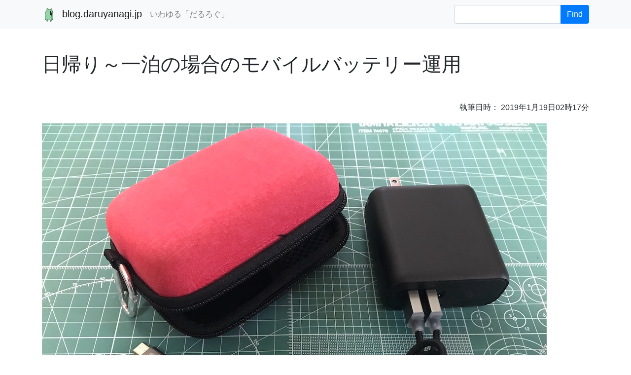

--- FILE ---
content_type: text/html; charset=utf-8
request_url: https://blog.daruyanagi.jp/entry/2019/01/18/171728/
body_size: 5687
content:
<!doctype html>
<html lang="en">
  <head><meta charset="utf-8">
<meta name="viewport" content="width=device-width, initial-scale=1, shrink-to-fit=no">
<meta name="description" content="いわゆる「だるろぐ」">
<meta name="author" content="daruyanagi">
<meta name="generator" content="Hugo">
<meta name="theme-color" content="#563d7c">
    
<title>日帰り～一泊の場合のモバイルバッテリー運用 - blog.daruyanagi.jp</title>


<link href="/css/bootstrap.min.css" rel="stylesheet" crossorigin="anonymous">


<link href="/css/daruyanagi.css" rel="stylesheet" crossorigin="anonymous">


<link rel="manifest" href="/favicon/manifest.json">
<link rel="apple-touch-icon" href="/favicon/apple-touch-icon.png" sizes="180x180">
<link rel="icon" href="/favicon/favicon-32x32.png" sizes="32x32" type="image/png">
<link rel="icon" href="/favicon/favicon-16x16.png" sizes="16x16" type="image/png">
<link rel="icon" href="/favicon/favicon.ico">

<meta property="og:title" content="日帰り～一泊の場合のモバイルバッテリー運用" />
<meta property="og:description" content="「モバイルバッテリーには専用ケースが必須！」この前のプチ飲み会で力説したんだが、まったく同意が得られなくて悲しむ今日この頃。カバンの中でゴロ" />
<meta property="og:type" content="article" />
<meta property="og:url" content="https://blog.daruyanagi.jp/entry/2019/01/18/171728/" />
<meta property="article:published_time" content="2019-01-18T17:17:28+00:00" />
<meta property="article:modified_time" content="2020-05-04T01:50:32+09:00" />
<meta property="og:image" content="https://blog.daruyanagi.jp/no-image.png"><meta property="fb:admins" content="2150442315382" />
<meta property="twitter:card" content="summary" />
<meta property="twitter:url" content="https://blog.daruyanagi.jp/entry/2019/01/18/171728/" />
<meta property="twitter:site" content="@daruyanagi" />


<script async src="https://www.googletagmanager.com/gtag/js?id=UA-53152247-5"></script>
<script>
  window.dataLayer = window.dataLayer || [];
  function gtag(){dataLayer.push(arguments);}
  gtag('js', new Date());

  gtag('config', 'UA-53152247-5');
</script>


    <link href="/custom.css" rel="stylesheet">
  </head>
  <body>
    <nav class="navbar navbar-expand-lg navbar-light bg-light"><div class="container">
    <a href="/" class="navbar-brand"><img src="/logo.png" height="30" alt=""> blog.daruyanagi.jp</a>

    <button class="navbar-toggler" type="button" data-toggle="collapse" data-target="#navbarText" aria-controls="navbarText" aria-expanded="false" aria-label="Toggle navigation">
    <span class="navbar-toggler-icon"></span>
    </button>
    <div class="collapse navbar-collapse" id="navbarText">
        <ul class="navbar-nav mr-auto">
            <li class="nav-item active">
                <span  class="navbar-text">いわゆる「だるろぐ」</span>
            </li>
        </ul>

    <form class="form-inline" action="/search">
        <div class="input-group">
            <input name="q" id="q" type="text" class="form-control" spellcheck="false" data-ms-editor="true">
            <div class="input-group-append">
            <button type="submit" class="btn btn-primary">Find</button>
            </div>
        </div>
    </form>
    </div>   
</div></nav>

    <main role="main">
<article class="container" style="margin-top: 3rem;">
    <header>
        <h1>日帰り～一泊の場合のモバイルバッテリー運用</h1>
        
        <p class="published text-right">執筆日時：<time datetime='Fri, 18 Jan 2019 17:17:28 UTC'> 2019年1月19日02時17分</time></p>
    </header>

    <p><span itemscope itemtype="http://schema.org/Photograph"><img src="20190118165200.jpg" alt="f:id:daruyanagi:20190118165200j:plain" title="f:id:daruyanagi:20190118165200j:plain" class="hatena-fotolife" itemprop="image"></span></p><p><i><b>「モバイルバッテリーには専用ケースが必須！」</b></i>この前のプチ飲み会で力説したんだが、まったく同意が得られなくて悲しむ今日この頃。カバンの中でゴロゴロしたり、ケーブルがひっちゃかめっちゃかになって使うときに難儀したりって面倒くさいやん？</p><p>あと、専用ケースは（セミ）ハードケースに限ると思う。スペースは食ってしまうが本来、モバイルバッテリーというものは衝撃にさらしてよいものではない。必要以上に神経質になる必要はないが、保護できるならしておいた方がよいだろう。もこもこしたソフトケースではケーブル類の収まりが悪いというのもある。</p><p><span itemscope itemtype="http://schema.org/Photograph"><img src="20190118155135.jpg" alt="f:id:daruyanagi:20190118155135j:plain" title="f:id:daruyanagi:20190118155135j:plain" class="hatena-fotolife" itemprop="image"></span></p><p>かなりイレギュラーな使い方だが、スマホスタンドとして使えないこともない（ビジネスホテルのベッドの上なんかではダメだが、机に置いとく分には割と使える）。</p><p>と、まぁ、いきなりモバイルバッテリーのケースの話から入ってしまったが、肝心のモバイルバッテリーはというと、うちの場合、1日～1泊だけの移動であれば Anker の定番 PowerCore Fusion 5000 を愛用している。</p><p><div class="hatena-asin-detail"><a href="http://www.amazon.co.jp/exec/obidos/ASIN/B01LATWL5G/bestylesnet-22/"><img src="https://images-fe.ssl-images-amazon.com/images/I/41gkiKlgIpL._SL160_.jpg" class="hatena-asin-detail-image" alt="Anker PowerCore Fusion 5000 (5000mAh モバイルバッテリー搭載 USB急速充電器) 【PowerIQ搭載/折畳式プラグ搭載】 iPhone、iPad、Android各種対応(ブラック)" title="Anker PowerCore Fusion 5000 (5000mAh モバイルバッテリー搭載 USB急速充電器) 【PowerIQ搭載/折畳式プラグ搭載】 iPhone、iPad、Android各種対応(ブラック)"></a><div class="hatena-asin-detail-info"><p class="hatena-asin-detail-title"><a href="http://www.amazon.co.jp/exec/obidos/ASIN/B01LATWL5G/bestylesnet-22/">Anker PowerCore Fusion 5000 (5000mAh モバイルバッテリー搭載 USB急速充電器) 【PowerIQ搭載/折畳式プラグ搭載】 iPhone、iPad、Android各種対応(ブラック)</a></p><ul><li><span class="hatena-asin-detail-label">出版社/メーカー:</span> Anker</li><li><span class="hatena-asin-detail-label">メディア:</span> エレクトロニクス</li><li><a href="http://d.hatena.ne.jp/asin/B01LATWL5G/bestylesnet-22" target="_blank">この商品を含むブログ (10件) を見る</a></li></ul></div><div class="hatena-asin-detail-foot"></div></div></p><p>パススルーで使えるので、日頃はこれがスマホの充電器代わり。家から出るときにコンセントから引っこ抜いて、ケースに入れて持ち出している。自分はよくモバイルバッテリーを使った後充電しておくのを忘れてしまうのだけど、日頃から充電器として運用していればすっからかんのモバイルバッテリーを持ち出すなんてミスはしなくて済む。もしかしたらあまりよくない運用かもしれないけれど、自分にはこの運用が間違いない。</p><p><span itemscope itemtype="http://schema.org/Photograph"><img src="20190118155218.jpg" alt="f:id:daruyanagi:20190118155218j:plain" title="f:id:daruyanagi:20190118155218j:plain" class="hatena-fotolife" itemprop="image"></span></p><p>もうひとつ Anker 製のモバイルバッテリーを採用している理由の一つに、売れている≒専用ケースのラインナップがあるというのも理由の一つだったりする。これなぞは色のラインナップもそろっていて、品質もまずまずだ。</p><p><div class="hatena-asin-detail"><a href="http://www.amazon.co.jp/exec/obidos/ASIN/B07DZWZ5SW/bestylesnet-22/"><img src="https://images-fe.ssl-images-amazon.com/images/I/51-EdrMwvCL._SL160_.jpg" class="hatena-asin-detail-image" alt="PowerCore Fusion 5000 モバイルバッテリー 急速充電器対応 旅行自宅收納ケース-Aenllosi (black)" title="PowerCore Fusion 5000 モバイルバッテリー 急速充電器対応 旅行自宅收納ケース-Aenllosi (black)"></a><div class="hatena-asin-detail-info"><p class="hatena-asin-detail-title"><a href="http://www.amazon.co.jp/exec/obidos/ASIN/B07DZWZ5SW/bestylesnet-22/">PowerCore Fusion 5000 モバイルバッテリー 急速充電器対応 旅行自宅收納ケース-Aenllosi (black)</a></p><ul><li><span class="hatena-asin-detail-label">出版社/メーカー:</span> Aenllosi</li><li><span class="hatena-asin-detail-label">メディア:</span> エレクトロニクス</li><li><a href="http://d.hatena.ne.jp/asin/B07DZWZ5SW/bestylesnet-22" target="_blank">この商品を含むブログを見る</a></li></ul></div><div class="hatena-asin-detail-foot"></div></div></p><p>ケーブルは充電状態のわかる Micro USB ケーブル×2本にそれぞれ Lightning と USB type-C 変換アダプターを着けている。問題ないときは緑、あかんときは赤になってわかりやすい。</p><p><div class="hatena-asin-detail"><a href="http://www.amazon.co.jp/exec/obidos/ASIN/B06XZPBPPK/bestylesnet-22/"><img src="https://images-fe.ssl-images-amazon.com/images/I/51KxFR7tQZL._SL160_.jpg" class="hatena-asin-detail-image" alt="FosPower (0.3m X 2本) LEDライト 両端両面挿し Micro USB → USB (Micro B→USB A) 充電データ通信ケーブル【Qualcomm Quick Charge 2.0 & 3.0 急速充電対応 | LEDインジケータ搭載 | 充電状況が分かる】光る リバーシブル マイクロUSBケーブル Androidスマホ対応 (グレー)" title="FosPower (0.3m X 2本) LEDライト 両端両面挿し Micro USB → USB (Micro B→USB A) 充電データ通信ケーブル【Qualcomm Quick Charge 2.0 & 3.0 急速充電対応 | LEDインジケータ搭載 | 充電状況が分かる】光る リバーシブル マイクロUSBケーブル Androidスマホ対応 (グレー)"></a><div class="hatena-asin-detail-info"><p class="hatena-asin-detail-title"><a href="http://www.amazon.co.jp/exec/obidos/ASIN/B06XZPBPPK/bestylesnet-22/">FosPower (0.3m X 2本) LEDライト 両端両面挿し Micro USB → USB (Micro B→USB A) 充電データ通信ケーブル【Qualcomm Quick Charge 2.0 & 3.0 急速充電対応 | LEDインジケータ搭載 | 充電状況が分かる】光る リバーシブル マイクロUSBケーブル Androidスマホ対応 (グレー)</a></p><ul><li><span class="hatena-asin-detail-label">出版社/メーカー:</span> FosPower</li><li><span class="hatena-asin-detail-label">メディア:</span> エレクトロニクス</li><li><a href="http://d.hatena.ne.jp/asin/B06XZPBPPK/bestylesnet-22" target="_blank">この商品を含むブログを見る</a></li></ul></div><div class="hatena-asin-detail-foot"></div></div></p><p>最近は USB type-C が増えてきたこともあり、モバイルケーブル界は Micro USB/type-C/Lightning の三国鼎立といった趣があるが、がこうしておけばだいたいのケースはこれでカバーできる。インジケーターのおかげで「ちゃんと刺さってなくて充電できていなかった／(^o^)＼」なんて事故も防げる（スマホなら簡単に充電時状態がわかるけれど、すべての USB 機器がそうというわけではない）。</p><p><figure class="figure-image figure-image-fotolife" title="変換アダプターはヒモを付けられるタイプがお勧めだ。失くさないで済む"><span itemscope itemtype="http://schema.org/Photograph"><img src="20190118165248.png" alt="f:id:daruyanagi:20190118165248p:plain" title="f:id:daruyanagi:20190118165248p:plain" class="hatena-fotolife" itemprop="image"></span><figcaption>変換アダプターはヒモを付けられるタイプがお勧めだ。失くさないで済む</figcaption></figure></p><p>PowerCore Fusion 5000 はお手ごろで大変よろしいが、唯一望むとすれば USB PD に対応してほしいかなってことぐらい。あと、コンセントがゆるい部屋だと、PowerCore Fusion 5000 の自重で抜けやすいことがある。そんなときは短い電源延長ケーブルをカバンに忍ばせておくとよい。ホテルでコンセント周りが混雑していて、AC アダプターを刺す余裕がないときなどにも役立つ。</p><p><div class="hatena-asin-detail"><a href="http://www.amazon.co.jp/exec/obidos/ASIN/B0007NXU84/bestylesnet-22/"><img src="https://images-fe.ssl-images-amazon.com/images/I/31470AZVAFL._SL160_.jpg" class="hatena-asin-detail-image" alt="サンワサプライ 電源延長ケーブル TAP-B16" title="サンワサプライ 電源延長ケーブル TAP-B16"></a><div class="hatena-asin-detail-info"><p class="hatena-asin-detail-title"><a href="http://www.amazon.co.jp/exec/obidos/ASIN/B0007NXU84/bestylesnet-22/">サンワサプライ 電源延長ケーブル TAP-B16</a></p><ul><li><span class="hatena-asin-detail-label">出版社/メーカー:</span> サンワサプライ</li><li><span class="hatena-asin-detail-label">発売日:</span> 2005/01/17</li><li><span class="hatena-asin-detail-label">メディア:</span> Personal Computers</li><li><span class="hatena-asin-detail-label">購入</span>: 1人 <span class="hatena-asin-detail-label">クリック</span>: 21回</li><li><a href="http://d.hatena.ne.jp/asin/B0007NXU84/bestylesnet-22" target="_blank">この商品を含むブログを見る</a></li></ul></div><div class="hatena-asin-detail-foot"></div></div></p>


    <footer>
        <hr />

        
        <div class="card" style="width: 100%;">
            
            <div class="card-header">
                記事「日帰り～一泊の場合のモバイルバッテリー運用 」について
                <span class="float-right"><img src="https://twitter.com/favicon.ico" style="height: 16px; vertical-align: middle;"><a href="https://twitter.com/search?q=https%3a%2f%2fblog.daruyanagi.jp%2fentry%2f2019%2f01%2f18%2f171728%2f">Twitter.com で反応を見る</a></span>
            </div>

            <div class="card-body">
                <p>
                この記事は <time datetime='2019-01-18'> 2019年1月18日17時17分</time>、<a href="/about">@daruyanagi</a>  によって執筆されました。
                記事のリソース一式は <img src="https://github.com/favicon.ico" style="height: 16px; vertical-align: middle;"> <a href="https://github.com/daruyanagi/blog.daruyanagi.jp/tree/master/content/entry/2019/01/18/171728/">GitHub.com</a> から入手できます。
                誤植などがありましたら               
                <a href="https://github.com/daruyanagi/blog.daruyanagi.jp/issues/new?labels=bug&title=%2fentry%2f2019%2f01%2f18%2f171728%2f">isuue を作成</a>していただけると、
                気が向いたときに直すかもしれません。
                </p>

                <p><b>最終更新日時：</b><time datetime='Mon, 04 May 2020 01:50:32 JST'> 2020年5月4日01時50分</time>
                    （  
                    <a href="https://github.com/daruyanagi/blog.daruyanagi.jp/commits/master/content/entry/2019/01/18/171728//index.md">変更履歴を <img src="https://github.com/favicon.ico" style="height: 16px; vertical-align: middle;"> GitHub.com でみる</a>
                    ）
                </p>

                <p><b>タグ：</b>[<a href="/tags/%E4%BB%8A%E6%97%A5%E3%81%AE%E3%81%8A%E5%BD%B9%E7%AB%8B%E3%81%A1">今日のお役立ち</a>] </p>

                <p>ちなみに、前の記事は「<a href="https://blog.daruyanagi.jp/entry/2019/01/16/172626/">-1月29日：氷見で寒ブリ食べた</a>」です。次の記事は「<a href="https://blog.daruyanagi.jp/entry/2019/01/21/214800/">1月21日：S660 の試乗をしてきた → 気絶しているうちに……</a>」です。</p>
            </div>
            
            <div class="card-footer">
                <a class="card-link" href="https://twitter.com/intent/tweet?url=https://blog.daruyanagi.jp/entry/2019/01/18/171728/&hashtags=%E3%81%A0%E3%82%8B%E3%82%8D%E3%81%90&related=YanagiHidetoshi%2Cdaruyanagi"><img src="https://twitter.com/favicon.ico" style="height: 16px; vertical-align: middle;"> Twitter.com に投稿する</a>
                <a class="card-link" href="https://www.facebook.com/sharer/sharer.php?u=https://blog.daruyanagi.jp/entry/2019/01/18/171728/"><img src="https://www.facebook.com/favicon.ico" style="height: 16px; vertical-align: middle;"> Facebook.com に投稿する</a>             
            </div>
          </div>

        <hr />

        
        <script type="text/javascript" src="/js/hatena-bookmark.js"></script>
        <script type="text/javascript" src="//b.hatena.ne.jp/entry/jsonlite/?url=https://blog.daruyanagi.jp/entry/2019/01/18/171728/&callback=HatenaBookmarkCallback"></script>
    </footer>
</article>


    </main>

    <footer class="text-muted"></footer><div class="container">

    <script async src="https://pagead2.googlesyndication.com/pagead/js/adsbygoogle.js"></script>
    <ins class="adsbygoogle"
         style="display:block; text-align:center;"
         data-ad-layout="in-article"
         data-ad-format="fluid"
         data-ad-client="ca-pub-0944887782985208"
         data-ad-slot="1125180844"></ins>
    <script>
         (adsbygoogle = window.adsbygoogle || []).push({});
    </script>

    <div class="spacer" style="height: 3rem;"></div>

    <p class="float-right">
    <a href="#">Back to top</a>
    </p>
    <p>
        &copy; <a href="//daruyanagi.jp">daruyanagi</a> 2007-2020. </p>
</div>

</footer>

    

    <script src="//code.jquery.com/jquery-3.4.1.slim.min.js" integrity="sha384-J6qa4849blE2+poT4WnyKhv5vZF5SrPo0iEjwBvKU7imGFAV0wwj1yYfoRSJoZ+n" crossorigin="anonymous"></script>
    <script src="/js/bootstrap.bundle.min.js" crossorigin="anonymous"></script></body>
    <script src="https://cdn.rawgit.com/google/code-prettify/master/loader/run_prettify.js?skin=sunburst"></script>

    <script>
    for (const pre of document.getElementsByTagName("pre"))
    {
      pre.classList.add("prettyprint");
    }
    
    for (const table of document.getElementsByTagName("table"))
    {
      table.classList.add("table");
    }

    for (const blockquote of document.getElementsByTagName("blockquote"))
    {
      blockquote.classList.add("blockquote");
    }

    for (const link of document.getElementsByTagName("a"))
    {
        if (!link.href.startsWith("/") && !link.href.startsWith("https:\/\/blog.daruyanagi.jp\/"))
        {
          link.target = "_blank";
          link.rel = "noopener";
        }
    }
    </script>
</html>


--- FILE ---
content_type: text/html; charset=utf-8
request_url: https://www.google.com/recaptcha/api2/aframe
body_size: 259
content:
<!DOCTYPE HTML><html><head><meta http-equiv="content-type" content="text/html; charset=UTF-8"></head><body><script nonce="RZntX-6SiMCuNxzMV1Q-Yg">/** Anti-fraud and anti-abuse applications only. See google.com/recaptcha */ try{var clients={'sodar':'https://pagead2.googlesyndication.com/pagead/sodar?'};window.addEventListener("message",function(a){try{if(a.source===window.parent){var b=JSON.parse(a.data);var c=clients[b['id']];if(c){var d=document.createElement('img');d.src=c+b['params']+'&rc='+(localStorage.getItem("rc::a")?sessionStorage.getItem("rc::b"):"");window.document.body.appendChild(d);sessionStorage.setItem("rc::e",parseInt(sessionStorage.getItem("rc::e")||0)+1);localStorage.setItem("rc::h",'1769172650009');}}}catch(b){}});window.parent.postMessage("_grecaptcha_ready", "*");}catch(b){}</script></body></html>

--- FILE ---
content_type: text/css; charset=utf-8
request_url: https://blog.daruyanagi.jp/css/daruyanagi.css
body_size: -420
content:
article iframe {
    max-width: 100%;
}

--- FILE ---
content_type: text/css; charset=utf-8
request_url: https://blog.daruyanagi.jp/custom.css
body_size: 674
content:
/* Album Theme */

.jumbotron {
  padding-top: 3rem;
  padding-bottom: 3rem;
  margin-bottom: 0;
  background-color: #fff;
}

@media (min-width: 768px) {
  .jumbotron {
    padding-top: 6rem;
    padding-bottom: 6rem;
  }
}

.jumbotron p:last-child {
  margin-bottom: 0;
}

.jumbotron h1 {
  font-weight: 300;
}

.jumbotron .container {
  max-width: 40rem;
}

footer {
  padding-top: 3rem;
  padding-bottom: 3rem;
}

footer p {
  margin-bottom: .25rem;
}

/* Amazon, iTunes */
.hatena-asin-detail,
.itunes-embed {
	margin: 0 0 1.7em;
	padding: 1.7em;
	border: 1px solid #e4e4e4;
	font-size: 93.8%;
	line-height: 1.5;
}
.hatena-asin-detail-info,
.itunes-embed-info {
	overflow: hidden;
}
.hatena-asin-detail-title,
.itunes-embed-title {
	margin-bottom: 8px!important;
}
.hatena-asin-detail-image,
.itunes-embed-image{
	margin-right: 1.7em!important;
}
@media screen and (max-width: 479px) {
	.hatena-asin-detail-image,
	.itunes-embed-image{
		width: 64px;
	}
}

/* User Defined */

.jumbotron {
  border-radius: 0;
  background: no-repeat center url(/header-1500x500.jpg);
  background-size: cover;
}

.jumbotron .container
{
    padding: 3rem;
    background: rgba(255,255,255,0.75);
}

hr{
  height: 0;
  margin: 0;
  margin: 4rem 25%;
  border: 0;
  
  height: 10px;
  max-width: 50%;

  background-image: url('data:image/svg+xml;charset=UTF-8,%3csvg width=\'20\' height=\'10\'  viewBox=\'0 0 20 10\' xmlns=\'http://www.w3.org/2000/svg\' fill-rule=\'evenodd\' clip-rule=\'evenodd\' stroke-miterlimit=\'10\'%3e%3cpath fill=\'none\' d=\'M0 0h20v10H0z\'/%3e%3cclipPath id=\'a\'%3e%3cpath d=\'M0 0h20v10H0z\'/%3e%3c/clipPath%3e%3cg clip-path=\'url(%23a)\'%3e%3cpath d=\'M20 7.384c-4.999-.001-5-4.768-9.999-4.768C5 2.616 5 7.384 0 7.384\' fill=\'none\' stroke=\'%23999\'/%3e%3c/g%3e%3c/svg%3e');
}

body, .font-normal {
  font-family: "UD Digi Kyokasho NP-R", sans-serif;
}

body p {
  line-height: 200%;
  margin: 1rem 0;
}

/* User Define - Heading and Inline Style */

article h1, h2, h3, h4, h5, h6
{
  margin: 3rem 0;
}


article img
{
    max-width: 100%;
}

article i, strong
{
  display: block;
  margin: 2rem;
  font-style: normal;
  font-weight: bold;
}

article em
{
  font-style: normal;
  font-weight: bold;
  color:  #007bff;
}

/* User Define - figure */

article figure
{
  text-align: center;
  width: 100%;
}

figcaption
{
  margin: 1rem;
}

/* User Define - Pretty Print */

pre 
{
  background-color: #333!important;
  width: 100%!important;
  margin: 0!important;
  padding: 2rem!important;
  border-radius: 0!important;
  overflow: hidden;
}

pre p
{
  margin: 0;
}

.prettyprint ol.linenums > li {
	list-style-type: decimal; 
}

/* User Define - Table */

table.table
{
  margin: 3rem 0;
}

/* User Define - Blockquote */

blockquote.blockquote
{
  background-color: #f8f9fa!important;
  font-size: 1rem;
  padding: 3rem;
}

blockquote cite:before {
  content: " ―― ";
}

blockquote footer {
  padding: 0;
  text-align: right;
}


--- FILE ---
content_type: application/javascript; charset=utf-8
request_url: https://blog.daruyanagi.jp/js/hatena-bookmark.js
body_size: 406
content:
function HatenaBookmarkCallback(data)
{
    console.log(data);

    if (data === null)
    {
        document.write(`
        <section class='card hatena-bookmark'>
            <header class="card-header hatena-bookmark-header">はてなブックマークのコメント：0 user</header>
            <p class='card-body'>この記事にはまだコメントがついていません。
            <a class='btn btn-primary float-right' href='https://b.hatena.ne.jp/my/add.confirm?url=${ encodeURI(document.URL) }'>コメントを残す</a>
            </p>
        </section>`);
        return;
    }

    let comments = "";
  
    for (const bookmark of data.bookmarks) {
        comments += `
            <li class='list-group-item hatena-bookmark-item'>
                <img class='hatena-bookmark-item-image' src='//cdn1.www.st-hatena.com/users/${ bookmark.user.substring(0, 2) }/${ bookmark.user }/profile_s.gif' />
                <span class='hatena-bookmark-item-user'><a href='https://b.hatena.ne.jp/${ bookmark.user }/'>${ bookmark.user }</a></span>
                <span class='hatena-bookmark-item-comment'>${ bookmark.comment }</span>
                <small class='hatena-bookmark-item-timestamp'><time>${ bookmark.timestamp }</time></small>
            </li>
        `;
    }

    const html = `
    <section class='card hatena-bookmark'>
        <header class="card-header hatena-bookmark-header">はてなブックマークのコメント：<a href='${ data.entry_url }'>${ data.count } user${ data.count === 0 ? '' : 's' }</a></header>
        <ui class='list-group list-group-flush hatena-bookmark-comments-list'>
        ${ comments }
        </ul>
        <footer class='card-body'>
            <a class='btn btn-primary float-right' href='https://b.hatena.ne.jp/my/add.confirm?url=${ data.url }'>コメントを残す</a>
        </footer>
    </section>`;

    document.write(html);            
}